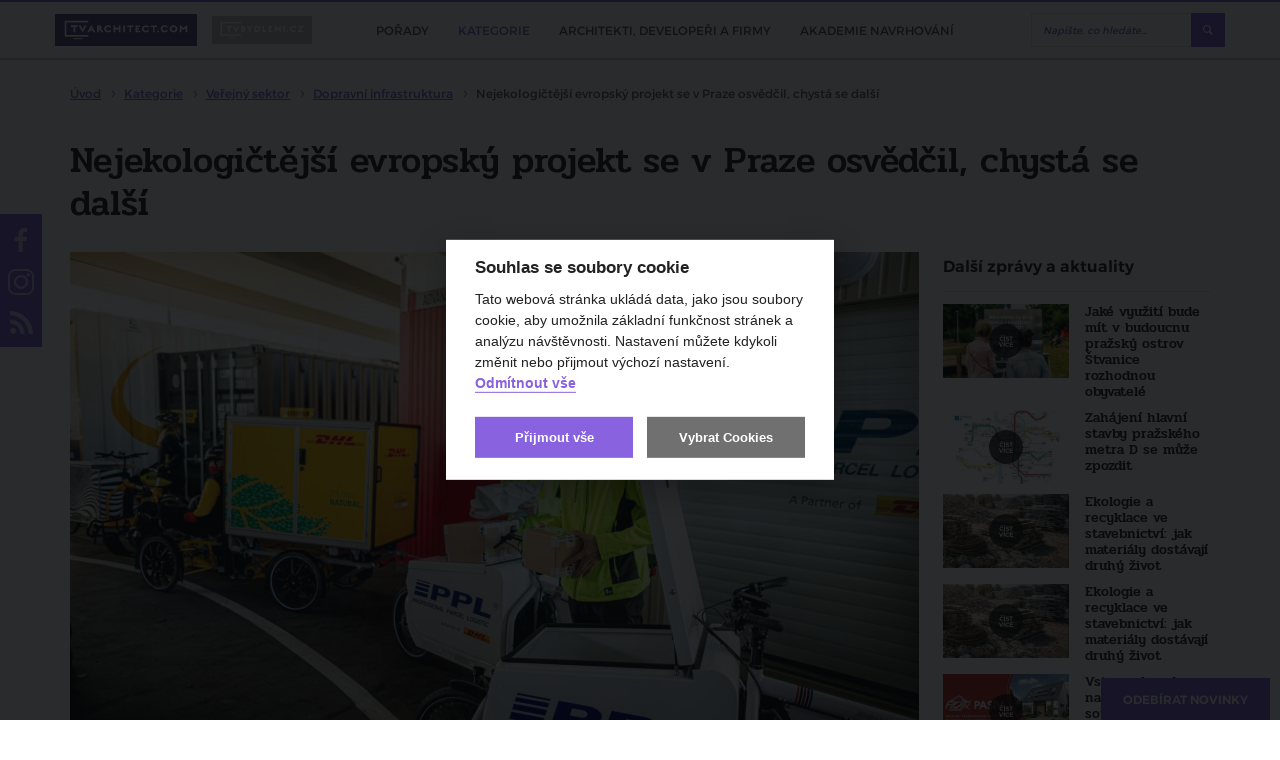

--- FILE ---
content_type: text/html; charset=utf-8
request_url: https://www.tvarchitect.com/clanek/nejekologictejsi-evropsky-projekt-se-v-praze-osvedcil-chysta-se-dalsi/
body_size: 135014
content:
<!DOCTYPE html>
<html lang="cs">
<head>
    <meta charset="utf-8">
    <meta http-equiv="X-UA-Compatible" content="IE=edge">
            <title>Nejekologičtější evropský projekt se v Praze osvědčil, chystá se další | TVarchitect.com</title>
                <meta name="robots" content="index, follow"/>
                <link rel="canonical" href="https://www.tvarchitect.com/clanek/nejekologictejsi-evropsky-projekt-se-v-praze-osvedcil-chysta-se-dalsi//">
    
            <meta name="twitter:card" content="summary_large_image"/>
                <meta property="og:title" content="Nejekologičtější evropský projekt se v Praze osvědčil, chystá se další"/>
        <meta property="twitter:title" content="Nejekologičtější evropský projekt se v Praze osvědčil, chystá se další"/>
        <meta itemprop="name" content="Nejekologičtější evropský projekt se v Praze osvědčil, chystá se další">
    
            <meta property="og:description" content="Prvn&iacute; městsk&eacute; cyklodepo na pražsk&eacute;m Florenci, kter&eacute; slouž&iacute; jako stanovi&scaron;tě kur&yacute;rů na n&aacute;kladn&iacute;ch elektrokolech, pro rozvoz z&aacute;silek po centru hlavn&iacute;ho města skl&iacute;z&iacute; velk&eacute; &uacute;spěchy. Dostalo se..."/>
        <meta itemprop="description" content="Prvn&iacute; městsk&eacute; cyklodepo na pražsk&eacute;m Florenci, kter&eacute; slouž&iacute; jako stanovi&scaron;tě kur&yacute;rů na n&aacute;kladn&iacute;ch elektrokolech, pro rozvoz z&aacute;silek po centru hlavn&iacute;ho města skl&iacute;z&iacute; velk&eacute; &uacute;spěchy. Dostalo se...">
    
            <meta name="description" content="Prvn&iacute; městsk&eacute; cyklodepo na pražsk&eacute;m Florenci, kter&eacute; slouž&iacute; jako stanovi&scaron;tě kur&yacute;rů na n&aacute;kladn&iacute;ch elektrokolech, pro rozvoz z&aacute;silek po centru hlavn&iacute;ho města skl&iacute;z&iacute; velk&eacute; &uacute;spěchy. Dostalo se..."/>
    
            <meta property="og:image" content="https://www.tvarchitect.com/photo-v-3927-1200-630-.jpg"/>
        <meta property="twitter:image" content="https://www.tvarchitect.com/photo-v-3927-1200-630-.jpg"/>
        <meta itemprop="image" content="https://www.tvarchitect.com/photo-v-3927-1200-630-.jpg">
        <meta property="og:url" content="https://www.tvarchitect.com/clanek/nejekologictejsi-evropsky-projekt-se-v-praze-osvedcil-chysta-se-dalsi/"/>

    <meta name="viewport" content="width=device-width, initial-scale=1.0, user-scalable=1">
    <meta name="author" content="Beneš & Michl, www.benes-michl.cz">
    <meta property="fb:app_id" content="488431421492942"/>

    <link rel="alternate" type="application/rss+xml" href="https://www.tvarchitect.com/rss/" />
    
    <link rel="stylesheet" href="https://cdn.jsdelivr.net/gh/orestbida/cookieconsent@v2.7.2/dist/cookieconsent.css">

    <link rel="shortcut icon" type="image/x-icon" href="https://www.tvarchitect.com/favicon.ico?v2">
    <link rel="apple-touch-icon" href="https://www.tvarchitect.com/apple-touch-icon.png?v2">

    <script src="https://cdn.jsdelivr.net/hls.js/latest/hls.min.js"></script>
    <link rel="stylesheet" href="//releases.flowplayer.org/7.2.7/skin/skin.css">

    <link rel="stylesheet" href="https://www.tvarchitect.com/public/main.css?v1751974902" media="screen">
    <link rel="stylesheet" href="https://www.tvarchitect.com/public/print.css?v1751974902" media="print">

    <script src="https://ajax.googleapis.com/ajax/libs/jquery/3.2.1/jquery.min.js"></script>
    <script>!window.jQuery && document.write("<script src='https://www.tvarchitect.com/public/jquery-3.2.1.min.js'><\/script>")</script>
    <script src="https://cdn.jsdelivr.net/npm/hls.js@0.11.0/dist/hls.light.min.js"></script>
    <script src="//releases.flowplayer.org/7.2.7/commercial/flowplayer.min.js"></script>
    <script src="//releases.flowplayer.org/vod-quality-selector/flowplayer.vod-quality-selector.js"></script>

    <link rel="alternate" type="application/rss+xml" href="https://www.tvarchitect.com/rss/" title="Všechny informace" />
    
    
        <script>
            if (!document.implementation.hasFeature("http://www.w3.org/TR/SVG11/feature#Image", "1.1")) {
                document.documentElement.className = "no-svg";
            }
        </script>

        <!-- Google Tag Manager -->
        <script type="text/plain" data-cookiecategory="gtm">(function(w,d,s,l,i){w[l]=w[l]||[];w[l].push({'gtm.start':
                    new Date().getTime(),event:'gtm.js'});var f=d.getElementsByTagName(s)[0],
                j=d.createElement(s),dl=l!='dataLayer'?'&l='+l:'';j.async=true;j.src=
                'https://www.googletagmanager.com/gtm.js?id='+i+dl;f.parentNode.insertBefore(j,f);
            })(window,document,'script','dataLayer','GTM-5734ZR7');
        </script>
        <!-- End Google Tag Manager -->

    
    <script>
        var home_url = 'https://www.tvarchitect.com/';
        var domain = '';
        var current_page = 'https://www.tvarchitect.com/clanek/nejekologictejsi-evropsky-projekt-se-v-praze-osvedcil-chysta-se-dalsi/';
        var translate = {"agreement_required":"Bez souhlasu s V\u0161eobecn\u00fdmi obchodn\u00edmi podm\u00ednkami nelze pokra\u010dovat.","alphabeth_name_url":"abecedne","article_name_url":"clanek","author":"Autor","cc_accept_all":"P\u0159ijmout v\u0161e","cc_close":"Zav\u0159\u00edt","cc_cookie_preferences":"P\u0159edvolby soubor\u016f cookie","cc_cookie_settings":"Nastaven\u00ed Cookies","cc_cookies_description":"Tato webov\u00e1 str\u00e1nka ukl\u00e1d\u00e1 data, jako jsou soubory cookie, aby umo\u017enila z\u00e1kladn\u00ed funk\u010dnost str\u00e1nek a anal\u00fdzu n\u00e1v\u0161t\u011bvnosti. Nastaven\u00ed m\u016f\u017eete kdykoli zm\u011bnit nebo p\u0159ijmout v\u00fdchoz\u00ed nastaven\u00ed.\r\n<br>\r\n<button id=\"decline-cookies\" type=\"button\" class=\"cc-link\">Odm\u00edtnout v\u0161e<\/button>","cc_more_info_description":"Pro v\u00edce informac\u00ed o mo\u017enosti nastaven\u00ed cookies m\u016f\u017eete vyu\u017e\u00edt odkaz <a class=\"cc-link\" href=\"https:\/\/www.tvarchitect.com\/zasady-pouzivani-souboru-cookie\/\">zde<\/a>.","cc_more_info_title":"V\u00edce informac\u00ed","cc_reject_all":"Odm\u00edtnout v\u0161e","cc_save_settings":"Ulo\u017eit nastaven\u00ed","cc_usage_description":"S v\u00fdjimkou z\u00e1kladn\u00edch soubor\u016f cookie (nezbytn\u011b nutn\u00fdch), kter\u00e9 jsou nezbytn\u00e9 pro fungov\u00e1n\u00ed webov\u00e9 str\u00e1nky, soubory cookie nastav\u00edme do va\u0161eho po\u010d\u00edta\u010de, telefonu nebo za\u0159\u00edzen\u00ed a\u017e po z\u00edsk\u00e1n\u00ed va\u0161eho souhlasu. Pro ka\u017edou kategorii si m\u016f\u017eete vybrat, zda se chcete p\u0159ihl\u00e1sit\/odhl\u00e1sit, kdykoli budete cht\u00edt, sta\u010d\u00ed v z\u00e1pat\u00ed webu zvolit mo\u017enost Nastaven\u00ed cookies","cc_usage_title":"Souhlas se soubory cookie","cc_we_use_cookies":"Souhlas se soubory cookie","cin_incorrect":"I\u010cO firmy je zadan\u00e9 ve \u0161patn\u00e9m tvaru.","close":"zav\u0159\u00edt","content_article_title":"\u010cl\u00e1nek","content_gallery_title":"Fotogalerie","content_profil_title":"Profil","created_in":"Vytvo\u0159eno v","customer_exists":"U\u017eivatel s t\u00edmto emailem ji\u017e existuje.","default_sort":"V\u00fdchoz\u00ed","description_title":"Popis","discussion":"Diskuze","email_incorrect":"Zadejte pros\u00edm email ve spr\u00e1vn\u00e9m tvaru.","email_required":"Zadejte pros\u00edm sv\u016fj email.","enter_password":"Zadejte heslo","follow_also":"Sledujte tak\u00e9","follow_news":"Odeb\u00edrat novinky","footer_follow":"Sledujte n\u00e1s na","forgotten_password":"Zapomenut\u00e9 heslo","form_login_header":"Ji\u017e m\u00e1te registraci? P\u0159ihlaste se kliknut\u00edm zde!","form_login_submit":"P\u0159ihl\u00e1sit se","form_registration_header":"Z\u00edskejte p\u0159\u00edstup k cel\u00e9mu kurzu 11 lekc\u00ed","form_registration_standard_price":"5 500 K\u010d","form_registration_standard_price_text":"Standardn\u00ed cena osobn\u00edch kurz\u016f je","form_registration_submit":"Absolvujte kurz 11 lekc\u00ed nyn\u00ed za zv\u00fdhodn\u011bnou cenu","form_registration_switch":"Je\u0161t\u011b nem\u00e1te p\u0159ihla\u0161ovac\u00ed \u00fadaje? Zaregistrujte se kliknut\u00edm zde.","form_registration_vat_inc":"K\u010d v\u010d.\u00a0DPH","full_name_required":"Zadejte pros\u00edm Va\u0161e cel\u00e9 jm\u00e9no odd\u011blen\u00e9 mezerou.","home_most_recent_title":"Nejnov\u011bj\u0161\u00ed","home_most_viewed_title":"Nejsledovan\u011bj\u0161\u00ed","home_news_upradetes_title":"Zpr\u00e1vy a aktuality","channel_list_title":"Seznam po\u0159ad\u016f","channel_title":"Po\u0159ad","choose_section":"Vybrat sekci","inactive_account":"\u00da\u010det bohu\u017eel nen\u00ed aktivovan\u00fd.","input_company":"Nakupujete na firmu? Zadejte I\u010c (nepovinn\u00e9)","input_condition_agreement":"Souhlas\u00edm s <a href=\"\/obchodni-podminky\" target=\"_blank\">V\u0161eobecn\u00fdmi obchodn\u00edmi podm\u00ednkami<\/a>","input_email":"Email","input_name":"Jm\u00e9no a p\u0159\u00edjmen\u00ed","input_new_password":"Vytvo\u0159te si vlastn\u00ed heslo, kter\u00fdm se budete p\u0159ihla\u0161ovat","input_newsletter_agreement":"Nesouhlas\u00edm se zas\u00edl\u00e1m novinek pravideln\u00fdm newsletterem","input_password":"Heslo","input_password_validate":"Heslo pro kontrolu","login":"P\u0159ihl\u00e1sit","logo_claim":"Spojujeme sv\u011bt architektury","logout":"Odhl\u00e1sit se","missing_pass":"Nen\u00ed zadan\u00e9 heslo.","more":"v\u00edce","more_channels":"V\u00edce po\u0159ad\u016f","more_news":"v\u00edce novinek","more_news_updates":"V\u00edce","most_recent_name_url":"nejnovejsi","most_viewed_name_url":"nejsledovanejsi","name_required":"Zadejte pros\u00edm sv\u00e9 cel\u00e9 jm\u00e9no.","name_url_profile":"profil","name_url_subscribe":"odber-novinek","new_password_success":"Heslo bylo \u00fasp\u011b\u0161n\u011b zm\u011bn\u011bno. <a href=\"https:\/\/tvarchitect.com\/channel\/akademie-navrhovani\/\">Pokra\u010dujte na videa <\/a>","news_updates_name_url":"zpravy-a-aktuality","newsletter":"Odb\u011br novinek","newsletter_description":"Zaj\u00edmaj\u00ed V\u00e1s\u00a0novinky ze\u00a0sv\u011bta architektury, stavebnictv\u00ed a\u00a0developmentu?<br>\r\nZanechte n\u00e1m\u00a0sv\u016fj\u00a0e-mail a\u00a0nic\u00a0V\u00e1m\u00a0neunikne!","newsletter_email_error":"Zadali jste neplatnou e-mailovou adresu.","newsletter_email_success":"V\u00e1\u0161 e-mail byl \u00fasp\u011b\u0161n\u011b zaregistrov\u00e1n.","newsletter_placeholder":"Chci odeb\u00edrat novinky","newsletter_placeholder_email":"V\u00e1\u0161 e-mail","next_content":"Dal\u0161\u00ed obsah","no_email_found":"Zadan\u00fd email neexistuje v datab\u00e1zi.","no_result":"\u017d\u00e1dn\u00e1 videa","no_user_found":"U\u017eivatel s t\u00edmto emailem nebyl nalezen.","only_lang_videos":"Jen videa v CZ","other_channels":"Dal\u0161\u00ed po\u0159ady","paid_section_pending_subject":"Zm\u011bna stavu platby","paid_section_repeat_subject":"Mo\u017enost opakovat platbu","paid_section_success_subject":"V\u00edtejte v Akademii navrhov\u00e1n\u00ed","partners_title":"Partne\u0159i","password_change":"Zm\u011bnit heslo","password_length":"D\u00e9lka hesla mus\u00ed b\u00fdt alespo\u0148 8 znak\u016f.","password_recovery":"Obnova hesla","password_recovery_success":"Odkaz pro zm\u011bnu hesla byl odesl\u00e1n.","password_required":"Zadejte pros\u00edm heslo k \u00fa\u010dtu.","password_verify":"Zadejte pros\u00edm sv\u00e9 heslo pro kontrolu.","password_wrong":"Heslo k \u00fa\u010dtu nen\u00ed spr\u00e1vn\u00e9.","passwords_not_same":"Zadan\u00e1 hesla se neshoduj\u00ed.","payment_pending_header":"\u010cek\u00e1me na p\u0159ips\u00e1n\u00ed platby","payment_pending_link":"Stav platby m\u016f\u017eete zj\u00edstit zde","payment_pending_text":"\u010c\u00e1stka za plnou verzi Akademii navrhov\u00e1n\u00ed zat\u00edm nedorazila na n\u00e1\u0161 \u00fa\u010det. Jakmile bude transakce prost\u0159ednictv\u00edm platebn\u00ed br\u00e1ny GoPay dokon\u010dena, bude V\u00e1\u0161 \u00fa\u010det aktivov\u00e1n.","payment_success_header":"Platba \u00fasp\u011b\u0161n\u00e1","payment_success_text":"Poda\u0159ilo se realizovat platbu. M\u016f\u017eete se p\u0159ihl\u00e1sit a sledovat plnou verzi Akademie navrhov\u00e1n\u00ed. ","popup_paid_section_show":"Absolvovat cel\u00fd kurz jen za","popup_short_video_button":"P\u0159ej\u00edt k p\u0159ihl\u00e1\u0161en\u00ed","popup_short_video_show":"Z\u00edskat p\u0159\u00edstup k cel\u00e9mu kurzu","popup_short_video_text":"Pro zhl\u00e9dnut\u00ed cel\u00e9ho videa se mus\u00edte p\u0159ihl\u00e1sit.","profiles_list_title":"Seznam profil\u016f","project_title":"Projekt","read_more":"\u010d\u00edst v\u00edce","recommended":"Doporu\u010dujeme","redakce_sk":"SK redakce TV Architect","registration":"Registrace","registration_confirmation_subject":"Akademie navrhov\u00e1n\u00ed interi\u00e9r\u016f - Potvrzen\u00ed registrace","review_add":"P\u0159idat recenzi","review_bad_stars":"Po\u010det hv\u011bzdi\u010dek nespad\u00e1 do povolen\u00e9ho intervalu.","review_edit_disabled":"Recenzi aktu\u00e1ln\u011b nelze editovat.","review_exists":"Va\u0161e recenze ji\u017e byla ulo\u017eena. Recenzi nelze editovat.","review_form_header":"Recenze Akademie navrhov\u00e1n\u00ed","review_header":"Zku\u0161enosti absolvent\u016f","review_long_text":"Zadan\u00fd text je p\u0159\u00edli\u0161 dlouh\u00fd.","review_no_stars":"Pros\u00edm zadejte po\u010det hv\u011bzdi\u010dek.","review_no_text":"Pros\u00edm zadejte text recenze.","review_stars":"Po\u010det hv\u011bzdi\u010dek *","review_submit":"Odeslat recenzi","review_success":"Recenze byla \u00fasp\u011b\u0161n\u011b p\u0159id\u00e1na.","review_text":"Text recenze *","search_articles_name_url":"clanky","search_articles_title":"\u010cl\u00e1nky","search_btn":"Vyhledat","search_categories_name_url":"kategorie","search_category_title":"Po\u0159ady","search_contents_name_url":"obsah","search_channels_title":"Po\u0159ady","search_more":"V\u00edce","search_more_articles":"V\u00edce \u010dl\u00e1nk\u016f","search_name_url":"vyhledavani","search_profile_name_url":"profil","search_profile_title":"Profily","search_title":"Vyhled\u00e1v\u00e1n\u00ed","search_videos_title":"Videa","share":"Sd\u00edlet na","share_copy_clipboard":"Zkop\u00edrovat do schr\u00e1nky","share_copy_code":"K\u00f3d byl zkop\u00edrov\u00e1n","share_link_title":"Vlo\u017eit","share_title":"Vlo\u017ete video na sv\u016fj web","sort_alphabeth":"Abecedn\u011b","sort_by":"\u0158adit dle","submenu_categories":"Podkategorie","submenu_recent":"Nejnov\u011bj\u0161\u00ed videa v kategorii","subscribe_newsletters":"Odeb\u00edrat novinky","tag_next":"dal\u0161\u00ed","token_expired":"Token pro obnovu hesla nen\u00ed spr\u00e1vn\u00fd nebo ji\u017e vypr\u0161ela expirace.","video_name_url":"video","wrong_pass":"Chybn\u011b zadan\u00e9 heslo."};
    </script>

        </head>
<body>

    <!-- Google Tag Manager (noscript) -->
    <noscript><iframe src="https://www.googletagmanager.com/ns.html?id=GTM-5734ZR7"
                      height="0" width="0" style="display:none;visibility:hidden"></iframe></noscript>
<!-- End Google Tag Manager (noscript) -->

    <div id="fb-root"></div>
    <script type="text/plain" data-cookiecategory="gtm">(function (d, s, id) {
            var js, fjs = d.getElementsByTagName(s)[0];
            if (d.getElementById(id)) return;
            js = d.createElement(s);
            js.id = id;

        js.src = "//connect.facebook.net/cs_CZ/sdk.js#xfbml=1&version=v2.9&appId=488431421492942";


            fjs.parentNode.insertBefore(js, fjs);
        }(document, 'script', 'facebook-jssdk'));</script>


    
        <script>
            (function(i,s,o,g,r,a,m){i['GoogleAnalyticsObject']=r;i[r]=i[r]||function(){
                (i[r].q=i[r].q||[]).push(arguments)},i[r].l=1*new Date();a=s.createElement(o),
                m=s.getElementsByTagName(o)[0];a.async=1;a.src=g;m.parentNode.insertBefore(a,m)
            })(window,document,'script','https://www.google-analytics.com/analytics.js','ga');

            ga('create', 'UA-108010315-1', 'auto', {
                'anonymizeIp': true,
                'storage': 'none'
            });
            ga('send', 'pageview');
        </script>
    

<div class="topbar">
    <div class="topbar__in">
        <div class="topbar__list">
            <li class="topbar__item">
                <a href="https://www.tvarchitect.com/" class="topbar__link  topbar__link--active" title="tvarchitect.com">
                    <img src="https://www.tvarchitect.com/images/logo-tvarchitect-com.svg?v3" alt="tvarchitect.com" title="tvarchitect.com"
                         style="height:28px;">
                </a>
            </li>
            <li class="topbar__item">
                <a href="https://www.tvbydleni.cz/" class="topbar__link" title="tvbydleni.cz">
                    <img src="https://www.tvarchitect.com/images/logo-tvbydleni.svg?v2" alt="tvbydleni.cz" title="tvbydleni.cz"
                         style="width: 100px; height:28px;">
                </a>
            </li>
        </div>

        <div class="topbar__nav">
            <div class="nav">
                <div class="nav__in">
                    <div class="nav__overlay"></div>
                    <div class="nav__toggle">
                        <span class="nav__burger"></span>
                        <span class="nav__burger"></span>
                        <span class="nav__burger"></span>
                        <span class="nav__toggle__text">MENU</span>
                    </div>
                    <div class="nav__list">
                        <ul>
                                                            <li class="nav__item ">
                                    <a href="https://www.tvarchitect.com/channel/"
                                       title="Pořady">
                                        <span class="nav__title">
                                            Pořady
                                        </span>
                                    </a>

                                </li>
                                                            <li class="nav__item  nav__item--active">
                                    <a href="https://www.tvarchitect.com/architektura-a-development/"
                                       title="Kategorie">
                                        <span class="nav__title">
                                            Kategorie
                                        </span>
                                    </a>

                                </li>
                                                            <li class="nav__item ">
                                    <a href="https://www.tvarchitect.com/profil/"
                                       title="Architekti, developeři a firmy">
                                        <span class="nav__title">
                                            Architekti, developeři a firmy
                                        </span>
                                    </a>

                                </li>
                                                            <li class="nav__item ">
                                    <a href="https://www.tvarchitect.com/channel/akademie-navrhovani/"
                                       title="Akademie navrhování">
                                        <span class="nav__title">
                                            Akademie navrhování
                                        </span>
                                    </a>

                                </li>
                            
                            <li class="nav__item nav__item--subscribe--new">
                                <a class="btn btn--subscribe popup-show-float" href="#subscribe" title="ODEBÍRAT NOVINKY">
                                    ODEBÍRAT NOVINKY
                                </a>
                            </li>
                        </ul>
                    </div>
                </div>
            </div><!--/.nav-->
        </div>

        <div class="head__search">
            <div class="head__search__overlay"></div>
            <div class="head__search__toggle"></div>
            <div class="head__search__form">
                <form action="https://www.tvarchitect.com/vyhledavani/">
                    <input type="text" name="q" autocomplete="off" id="search" placeholder="Napište, co hledáte...">
                    <input type="submit" value="Hledej">
                </form>
            </div>
        </div>
            </div>
</div>

<div class="head">
    <a class="head__subscribe popup-show-float" href="#subscribe" title="ODEBÍRAT NOVINKY">
        ODEBÍRAT NOVINKY
    </a>

</div><!--/.head-->



    <div class="crumbs">
        <div itemscope itemtype="http://schema.org/BreadcrumbList">
        <span itemprop="itemListElement" itemscope itemtype="http://schema.org/ListItem">
        <meta itemprop="position" content="1"/>
        <a href="https://www.tvarchitect.com/" content="https://www.tvarchitect.com/" itemtype="http://schema.org/Thing" itemprop="item" title="Úvod">
            <span itemprop="name">Úvod</span>
        </a>
        </span>
                            <span itemprop="itemListElement" itemscope itemtype="http://schema.org/ListItem">
                <meta itemprop="position" content="2"/>
                                    <a itemtype="http://schema.org/Thing" content="https://www.tvarchitect.com/architektura-a-development/" itemprop="item" href="https://www.tvarchitect.com/architektura-a-development/" title="Kategorie">
                        <span itemprop="name">Kategorie</span>
                    </a>
                            </span>
                            <span itemprop="itemListElement" itemscope itemtype="http://schema.org/ListItem">
                <meta itemprop="position" content="3"/>
                                    <a itemtype="http://schema.org/Thing" content="https://www.tvarchitect.com/verejny-sektor/" itemprop="item" href="https://www.tvarchitect.com/verejny-sektor/" title="Veřejný sektor">
                        <span itemprop="name">Veřejný sektor</span>
                    </a>
                            </span>
                            <span itemprop="itemListElement" itemscope itemtype="http://schema.org/ListItem">
                <meta itemprop="position" content="4"/>
                                    <a itemtype="http://schema.org/Thing" content="https://www.tvarchitect.com/dopravni-infrastruktura/" itemprop="item" href="https://www.tvarchitect.com/dopravni-infrastruktura/" title="Dopravní infrastruktura">
                        <span itemprop="name">Dopravní infrastruktura</span>
                    </a>
                            </span>
                            <span itemprop="itemListElement" itemscope itemtype="http://schema.org/ListItem">
                <meta itemprop="position" content="5"/>
                                    <strong>
                        <span itemprop="name">Nejekologičtější evropský projekt se v Praze osvědčil, chystá se další</span>
                    </strong>
                    <meta itemprop="item" content="https://www.tvarchitect.com//">
                            </span>
                </div>
    </div>
<div class="main">
    <div class="section">
    <div class="detail detail__type--article">
        <h1 title="Nejekologičtější evropský projekt se v Praze osvědčil, chystá se další">Nejekologičtější evropský projekt se v Praze osvědčil, chystá se další</h1>

        <div class="detail__main">
            <div class="detail__video">
                    
    <img src="https://www.tvarchitect.com/nejekologictejsi-evropsky-projekt-se-v-praze-osvedcil-chysta-se-dalsi-photo-v-3927-849-478-.jpg"
         title="Nejekologičtější evropský projekt se v Praze osvědčil, chystá se další" alt="Nejekologičtější evropský projekt se v Praze osvědčil, chystá se další">

<script>
    var myref = "https://www.tvarchitect.com/clanek/nejekologictejsi-evropsky-projekt-se-v-praze-osvedcil-chysta-se-dalsi/";
    var ogTitle = 'Nejekologičtější evropský projekt se v Praze osvědčil, chystá se další';
    var ogDescription = 'Prvn&iacute; městsk&eacute; cyklodepo na pražsk&eacute;m Florenci, kter&eacute; slouž&iacute; jako stanovi&scaron;tě kur&yacute;rů na...';
        var ogImage = 'https://www.tvarchitect.com/photo-v-3927-1200-630-.jpg';
    
    
    function FacebookShare() {
        var button = $(".endscreen__button");
        button.html("");

        button.circliful({
            foregroundColor: "#EC0600",
            fillColor: "rgba(0,0,0,0.6)",
            animationStep: 0.00000001,
            foregroundBorderWidth: 2,
            backgroundBorderWidth: 0,
            percent: 100,
            replacePercentageByText: ''
        });

        $(".endscreen__cancel").remove();

        FB.ui(
            {
                method: 'share',
                href: myref,
                title: ogTitle,
                picture: ogImage,
                caption: ogDescription,
                description: ogDescription
            },
            function(response){});
        return false;
    }

    function TwitterShare() {
        window.open('https://twitter.com/share?url=' + encodeURIComponent(myref), '', 'left=0,top=0,width=550,height=450,personalbar=0,toolbar=0,scrollbars=0,resizable=0');
        return false;
    }
    
</script>            </div>

            
                        <div class="detail__meta">
                                                                    
                    5. 8. 2021
                                    
                 / Autor: Štěpánka Šulanová, foto: IPR            </div>
            <div class="detail__info">
                                    <div class="detail__category">
                        <a href="https://www.tvarchitect.com/zpravy-a-aktuality/" title="Zprávy a aktuality">Zprávy a aktuality</a>
                    </div>
                
                <div class="detail__tags">
                                            <div class="detail__tags__list">
                                                            <a class="tag" href="https://www.tvarchitect.com/tag/depo-florenc/" title="#depo florenc">#depo florenc</a>
                                                            <a class="tag" href="https://www.tvarchitect.com/tag/nejekologyctejsi-projekt/" title="#nejekologyčtější projekt">#nejekologyčtější projekt</a>
                                                            <a class="tag" href="https://www.tvarchitect.com/tag/cyklodepo/" title="#cyklodepo">#cyklodepo</a>
                                                            <a class="tag" href="https://www.tvarchitect.com/tag/ipr/" title="#IPR">#IPR</a>
                                                            <a class="tag" href="https://www.tvarchitect.com/tag/ekologie/" title="#ekologie">#ekologie</a>
                                                            <a class="tag" href="https://www.tvarchitect.com/tag/praha/" title="#praha">#praha</a>
                                                        <div class='detail__tags__more'>další</div>
                        </div>
                                    </div>
                    <div class="detail__share">
                                                    <span class="detail__share__label">Sdílet na</span>
                            <a href="#" class="fcb" id="shareBtn" title="facebook">facebook</a>
                            <a href="#" class="twitter" id="tweetBtn" title="twitter">twitter</a>
                                                        
                                <script>
                                    document.getElementById('shareBtn').onclick = FacebookShare;
                                    // document.getElementById('shareBtnFull').onclick = FacebookShare;
                                    document.getElementById('tweetBtn').onclick = TwitterShare;
                                    // document.getElementById('tweetBtnFull').onclick = TwitterShare;
                                </script>
                            
                            <a href="#subscribe" class="btn btn--subscribe popup-show" title="Odebírat novinky">
                                Odebírat novinky
                            </a>
                                            </div>
            </div>

        
                    <div class="detail__text">
                                    <div class="detail__intro">
                        <p><strong>První městské cyklodepo na pražském Florenci, které slouží jako stanoviště kurýrů na nákladních elektrokolech, pro rozvoz zásilek po centru hlavního města sklízí velké úspěchy. Dostalo se totiž mezi nejlepší evropské projekty Eurocities Awards 2021 v kategorii Zero pollution. Praha už proto chystá další takový projekt. Další depo by mělo už v září začít fungovat na Andělu. </strong></p>
                    </div>
                
                                        <div class="image-box image-box--lead">
        <div class="image-box__in banner-desktop">
            <a href="https://www.tvarchitect.com/redirect/921/?url=https%3A%2F%2Fwww.rdrymarov.cz%2F" target="_blank">                <img src="https://www.tvarchitect.com/photo-b-1836--.png?t=1769027198" alt="" title="">
                </a>        </div>
                    <div class="image-box image-box--lead banner-mobile">

                <a href="https://www.tvarchitect.com/redirect/921/?url=https%3A%2F%2Fwww.rdrymarov.cz%2F" target="_blank">                    <div style="position: absolute; left: 0; top: 0; width: 100%; height: 100%; clip: rect(0px auto auto 0px)">
                        <div style="background: url('https://www.tvarchitect.com/photo-b-1837--.png') no-repeat 50% 50%; background-size: contain; height: 100vh; width: 100%; max-width: 300px; left: 50%; top: 0; transform: translateX(-50%); position: fixed; animation: ios-interscroller-clipping-hack .1s infinite">
                        </div>
                    </div>
                    </a>
                <style type="text/css">
                    @keyframes ios-interscroller-clipping-hack {
                        from {
                            top: 0
                        }
                        to {
                            top: 0.01px;
                        }
                    }
                </style>
            </div>
            </div>
                
                                    <div class="detail__descr">
                        <p>Depo na Florenci se otevřelo v listopadu loňského roku, za tu dobu už kurýři najezdili zhruba 23 000 km. Tento pilotní projekt se osvědčil a v plánu je vybudování dalšího depa na Smíchově. Jedná se o lokalitu, která je dobře dostupná pro dodávky, které zde budou překládat zboží. Nové depo se totiž nachází přímo pod městským okruhem. Kurýři tak mohou jednoduše obsloužit i druhý břeh řeky.</p>
<p> „<em>Cyklodepo na Florenci se osvědčilo, funguje skvěle, o čemž vypovídají také ujeté kilometry kurýrů, a proto jsme se s kolegy rozhodli pro umístění nového cyklodepa na levém břehu Vltavy na Andělu. Jsem rád, že toto řešení dává logistickým firmám smysl a že společně hledáme řešení vedoucí ke snížení emisí i hluku primárně v hustých ulicích v centru,</em>“ říká <strong>Petr Hlaváček</strong>, I. náměstek primátora pro oblast územního rozvoje. </p>
<p>Udržitelnost projektu oceňuje evropská soutěž Eurocities Awards 2021, kde se cyklodepo na Florenci dostalo mezi tři nejlepší projekty v kategorii Zero pollution. O prvenství bojuje s projekty <em>De Energiecentrale</em> z belgického Ghentu a <em>Recyclerie des moulins</em> z francouzského Nice. V říjnu tohoto roku pak bude vyhlášen vítěz soutěže.  </p>
<p><em>„Je to důležitý projekt, má smysl pokračovat a nadále ho rozvíjet. Taky se oprávněně dostal mezi nejlepší evropské projekty Eurocities Awards 2021 v kategorii Zero pollution. Proto v září zahájíme provoz dalšího cyklodepa, které umístíme u Anděla. Naše dosavadní zkušenost v Praze ukazuje, že mikrodepa v centru měst přispívají k zefektivnění logistiky, aby zboží dorazilo vždy z co nejkratší vzdálenosti. Jinými slovy čím více dep budeme mít, tím lépe bude celý systém fungovat. Na obou depech spolupracujeme s největšími logistickými hráči na trhu, kteří v tomto projektu stejně jako hlavní město vidí obrovský potenciál a uvědomují si, že efektivní logistika je základem zdravého města. Zapadá to do celkové vize dopravy v centru, kdy se mu snažíme ulevovat od emisí, hluku a tranzitní dopravy. Rozhýbali jsme sněhovou kouli moderní logistiky v Praze a spolupráci budeme nadále prohlubovat</em>,“ komentuje <strong>Adam Scheinherr</strong>, náměstek primátora pro oblast dopravy. </p>
<p>Mikro depo Anděl přibližně zdvojnásobí počet udržitelně doručených balíků v Praze s využitím elektrických nákladních kol.<em> </em></p>
<p><em>„Pro Prahu je využívání nákladních elektrokol obrovským krokem k udržitelnému městu. Těší mě, že můžeme jít příkladem i dalším evropským metropolím v ekologickém zásobování města. Další oblastí s potenciálem pro udržitelnou dopravu a životní prostředí je také nákladní železniční doprava, a proto se plány města zaměřují i tímto směrem,“ </em>dodává <strong>Ondřej Boháč</strong>, ředitel Institutu plánování a rozvoje hl. města Prahy.<em> </em></p>
<p>Kompletní správu a provoz cyklodepa má na starosti Technická správa komunikací hl. m. Prahy, a. s., která také vybuduje nové depo na Smíchově. Provoz bude zajištěn ve stejném režimu, ve kterém fungoval pilotní projekt.</p>
<p><strong>Psali jsme také:</strong></p>
<ul>
<li title="Okolí autobusového nádraží na Florenci v Praze projde v budoucnu zásadní proměnou"><strong><a href="https://www.tvarchitect.com/clanek/okoli-autobusoveho-nadrazi-na-florenci-v-praze-projde-v-budoucnu-zasadni-promenou/" target="_blank" rel="noopener noreferrer">Okolí autobusového nádraží na Florenci v Praze projde v budoucnu zásadní proměnou</a></strong></li>
<li title="Povltavská promenáda propojí Rohanský park, Rokytku a Trojskou kotlinu"><strong><a href="https://www.tvarchitect.com/clanek/povltavska-promenada-propoji-rohansky-park-rokytku-a-trojskou-kotlinu/" target="_blank" rel="noopener noreferrer">Povltavská promenáda propojí Rohanský park, Rokytku a Trojskou kotlinu</a></strong></li>
<li title="Holešovice a Karlín propojí nová lávka"><strong><a href="https://www.tvarchitect.com/clanek/holesovice-a-karlin-propoji-nova-lavka/" target="_blank" rel="noopener noreferrer">Holešovice a Karlín propojí nová lávka</a></strong></li>
</ul>
<p><span><em> </em></span></p>
                    </div>
                            </div>
                    

        </div><!--/.detail__main-->

        <div class="detail__aside">
                                                <h2 title="Další zprávy a aktuality">Další zprávy a aktuality</h2>
                    <div class="video">
                        <div class="video__list">
                                                            <a class="video__item video__item--article"
                                   href="https://www.tvarchitect.com/clanek/jake-vyuziti-bude-mit-v-budoucnu-prazsky-ostrov-stvanice-rozhodnou-obyvatele/"
                                   title="Jaké využití bude mít v budoucnu pražský ostrov Štvanice rozhodnou obyvatelé">
                                    <div class="video__img">
                                                                                <img src="https://www.tvarchitect.com/jake-vyuziti-bude-mit-v-budoucnu-prazsky-ostrov-stvanice-rozhodnou-obyvatele-photo-v-3923-316-187-.jpg"
                                             alt="Jaké využití bude mít v budoucnu pražský ostrov Štvanice rozhodnou obyvatelé" title="Jaké využití bude mít v budoucnu pražský ostrov Štvanice rozhodnou obyvatelé">
                                    </div>
                                    <div class="video__title">
                                        <h3 title="Jaké využití bude mít v budoucnu pražský ostrov Štvanice rozhodnou obyvatelé">
                                                                                        Jaké využití bude mít v budoucnu pražský ostrov Štvanice rozhodnou obyvatelé
                                        </h3>
                                    </div>
                                </a>
                                                            <a class="video__item video__item--article"
                                   href="https://www.tvarchitect.com/clanek/zahajeni-hlavni-stavby-prazskeho-metra-d-se-muze-zpozdit/"
                                   title="Zahájení hlavní stavby pražského metra D se může zpozdit">
                                    <div class="video__img">
                                                                                <img src="https://www.tvarchitect.com/zahajeni-hlavni-stavby-prazskeho-metra-d-se-muze-zpozdit-photo-v-3914-316-187-.jpg"
                                             alt="Zahájení hlavní stavby pražského metra D se může zpozdit" title="Zahájení hlavní stavby pražského metra D se může zpozdit">
                                    </div>
                                    <div class="video__title">
                                        <h3 title="Zahájení hlavní stavby pražského metra D se může zpozdit">
                                                                                        Zahájení hlavní stavby pražského metra D se může zpozdit
                                        </h3>
                                    </div>
                                </a>
                                                            <a class="video__item video__item--article"
                                   href="https://www.tvarchitect.com/clanek/ekologie-a-recyklace-ve-stavebnictvi-jak-materialy-dostavaji-druhy-zivot/"
                                   title="Ekologie a recyklace ve stavebnictví: jak materiály dostávají druhý život">
                                    <div class="video__img">
                                                                                <img src="https://www.tvarchitect.com/ekologie-a-recyklace-ve-stavebnictvi-jak-materialy-dostavaji-druhy-zivot-photo-v-6120-316-187-.jpeg"
                                             alt="Ekologie a recyklace ve stavebnictví: jak materiály dostávají druhý život" title="Ekologie a recyklace ve stavebnictví: jak materiály dostávají druhý život">
                                    </div>
                                    <div class="video__title">
                                        <h3 title="Ekologie a recyklace ve stavebnictví: jak materiály dostávají druhý život">
                                                                                        Ekologie a recyklace ve stavebnictví: jak materiály dostávají druhý život
                                        </h3>
                                    </div>
                                </a>
                                                            <a class="video__item video__item--article"
                                   href="https://www.tvarchitect.com/clanek/ekologie-a-recyklace-ve-stavebnictvi-jak-materialy-dostavaji-druhy-zivot/"
                                   title="Ekologie a recyklace ve stavebnictví: jak materiály dostávají druhý život">
                                    <div class="video__img">
                                                                                <img src="https://www.tvarchitect.com/ekologie-a-recyklace-ve-stavebnictvi-jak-materialy-dostavaji-druhy-zivot-photo-v-6120-316-187-.jpeg"
                                             alt="Ekologie a recyklace ve stavebnictví: jak materiály dostávají druhý život" title="Ekologie a recyklace ve stavebnictví: jak materiály dostávají druhý život">
                                    </div>
                                    <div class="video__title">
                                        <h3 title="Ekologie a recyklace ve stavebnictví: jak materiály dostávají druhý život">
                                                                                        Ekologie a recyklace ve stavebnictví: jak materiály dostávají druhý život
                                        </h3>
                                    </div>
                                </a>
                                                            <a class="video__item video__item--article"
                                   href="https://www.tvarchitect.com/clanek/vstupenky-zdarma-na-veletrzni-soubeh-for-pasiv-a-for-wood-inspirace-pro-usporne-bydleni-na-jednom-miste/"
                                   title="Vstupenky zdarma na veletržní souběh  FOR PASIV a FOR WOOD. Inspirace pro úsporné bydlení na jednom místě">
                                    <div class="video__img">
                                                                                <img src="https://www.tvarchitect.com/vstupenky-zdarma-na-veletrzni-soubeh-for-pasiv-a-for-wood-inspirace-pro-usporne-bydleni-na-jednom-miste-photo-v-6121-316-187-.jpg"
                                             alt="Vstupenky zdarma na veletržní souběh  FOR PASIV a FOR WOOD. Inspirace pro úsporné bydlení na jednom místě" title="Vstupenky zdarma na veletržní souběh  FOR PASIV a FOR WOOD. Inspirace pro úsporné bydlení na jednom místě">
                                    </div>
                                    <div class="video__title">
                                        <h3 title="Vstupenky zdarma na veletržní souběh  FOR PASIV a FOR WOOD. Inspirace pro úsporné bydlení na jednom místě">
                                                                                        Vstupenky zdarma na veletržní souběh  FOR PASIV a FOR WOOD. Inspirace pro úsporné bydlení na jednom místě
                                        </h3>
                                    </div>
                                </a>
                                                            <a class="video__item video__item--article"
                                   href="https://www.tvarchitect.com/clanek/paralelni-draha-na-letisti-vaclava-havla-se-posouva-blize-k-realizaci/"
                                   title="Paralelní dráha na Letišti Václava Havla se posouvá blíže k realizaci">
                                    <div class="video__img">
                                                                                <img src="https://www.tvarchitect.com/paralelni-draha-na-letisti-vaclava-havla-se-posouva-blize-k-realizaci-photo-v-6117-316-187-.jpg"
                                             alt="Paralelní dráha na Letišti Václava Havla se posouvá blíže k realizaci" title="Paralelní dráha na Letišti Václava Havla se posouvá blíže k realizaci">
                                    </div>
                                    <div class="video__title">
                                        <h3 title="Paralelní dráha na Letišti Václava Havla se posouvá blíže k realizaci">
                                                                                        Paralelní dráha na Letišti Václava Havla se posouvá blíže k realizaci
                                        </h3>
                                    </div>
                                </a>
                                                    </div>
                    </div>
                    <!--/.video-->
                
                    </div><!--/.detail__aside-->

    </div><!--/.detail-->
</div>


<div class="section">
            <section class="section--categories section--categories--large pb-0">
    <div class="container">

                    <h2 class="mt-0 mb-4">Doporučené pořady</h2>
        
        <div class="categories categories--large categories-slider-2">
                            <div class="categories__item categories__item--hoverable">
                    <div class="categories__item__img">
                                                    <img src="https://www.tvarchitect.com/photo-ct-394-177-100-.png"
                                 alt="Díla architektů a designérů" height="100" width="177" class="img-responsive" loading="lazy">
                                                                    </div>
                    <h3 class="categories__item__title">Díla architektů a designérů</h3>
                    <a class="categories__item__link" href="https://www.tvarchitect.com/channel/dila-architektu-a-designeru/"></a>
                </div>
                            <div class="categories__item categories__item--hoverable">
                    <div class="categories__item__img">
                                                    <img src="https://www.tvarchitect.com/photo-ct-177-177-100-.png"
                                 alt="TV Architect představuje..." height="100" width="177" class="img-responsive" loading="lazy">
                                                                    </div>
                    <h3 class="categories__item__title">TV Architect představuje...</h3>
                    <a class="categories__item__link" href="https://www.tvarchitect.com/channel/tv-architect-predstavuje/"></a>
                </div>
                            <div class="categories__item categories__item--hoverable">
                    <div class="categories__item__img">
                                                    <img src="https://www.tvarchitect.com/photo-ct-415-177-100-.png"
                                 alt="TV Architect v regionech" height="100" width="177" class="img-responsive" loading="lazy">
                                                                    </div>
                    <h3 class="categories__item__title">TV Architect v regionech</h3>
                    <a class="categories__item__link" href="https://www.tvarchitect.com/channel/tv-architect-v-regionech/"></a>
                </div>
                            <div class="categories__item categories__item--hoverable">
                    <div class="categories__item__img">
                                                    <img src="https://www.tvarchitect.com/photo-ct-176-177-100-.png"
                                 alt="Skryté poklady architektury pohledem Zdeňka Lukeše" height="100" width="177" class="img-responsive" loading="lazy">
                                                                    </div>
                    <h3 class="categories__item__title">Skryté poklady architektury pohledem Zdeňka Lukeše</h3>
                    <a class="categories__item__link" href="https://www.tvarchitect.com/channel/skryte-poklady-architektury-pohledem-zdenka-lukese/"></a>
                </div>
                            <div class="categories__item categories__item--hoverable">
                    <div class="categories__item__img">
                                                    <img src="https://www.tvarchitect.com/photo-ct-657-177-100-.jpg"
                                 alt="TV Architect na Slovensku" height="100" width="177" class="img-responsive" loading="lazy">
                                                                    </div>
                    <h3 class="categories__item__title">TV Architect na Slovensku</h3>
                    <a class="categories__item__link" href="https://www.tvarchitect.com/channel/tv-architect-na-slovensku/"></a>
                </div>
                            <div class="categories__item categories__item--hoverable">
                    <div class="categories__item__img">
                                                    <img src="https://www.tvarchitect.com/photo-ct-518-177-100-.png"
                                 alt="U jednoho stolu" height="100" width="177" class="img-responsive" loading="lazy">
                                                                    </div>
                    <h3 class="categories__item__title">U jednoho stolu</h3>
                    <a class="categories__item__link" href="https://www.tvarchitect.com/channel/u-jednoho-stolu/"></a>
                </div>
                            <div class="categories__item categories__item--hoverable">
                    <div class="categories__item__img">
                                                    <img src="https://www.tvarchitect.com/photo-ct-664-177-100-.jpg"
                                 alt="Už máte klon umělé inteligence?" height="100" width="177" class="img-responsive" loading="lazy">
                                                                    </div>
                    <h3 class="categories__item__title">Už máte klon umělé inteligence?</h3>
                    <a class="categories__item__link" href="https://www.tvarchitect.com/channel/uz-mate-klon-umele-inteligence/"></a>
                </div>
                            <div class="categories__item categories__item--hoverable">
                    <div class="categories__item__img">
                                                    <img src="https://www.tvarchitect.com/photo-ct-344-177-100-.png"
                                 alt="Osobnosti současné architektury" height="100" width="177" class="img-responsive" loading="lazy">
                                                                    </div>
                    <h3 class="categories__item__title">Osobnosti současné architektury</h3>
                    <a class="categories__item__link" href="https://www.tvarchitect.com/channel/osobnosti-soucasne-architektury/"></a>
                </div>
                            <div class="categories__item categories__item--hoverable">
                    <div class="categories__item__img">
                                                    <img src="https://www.tvarchitect.com/photo-ct-418-177-100-.png"
                                 alt="Chátrající skvosty" height="100" width="177" class="img-responsive" loading="lazy">
                                                                    </div>
                    <h3 class="categories__item__title">Chátrající skvosty</h3>
                    <a class="categories__item__link" href="https://www.tvarchitect.com/channel/chatrajici-skvosty/"></a>
                </div>
                            <div class="categories__item categories__item--hoverable">
                    <div class="categories__item__img">
                                                    <img src="https://www.tvarchitect.com/photo-ct-540-177-100-.png"
                                 alt="Architekti nové generace" height="100" width="177" class="img-responsive" loading="lazy">
                                                                    </div>
                    <h3 class="categories__item__title">Architekti nové generace</h3>
                    <a class="categories__item__link" href="https://www.tvarchitect.com/channel/architekti-nove-generace/"></a>
                </div>
                            <div class="categories__item categories__item--hoverable">
                    <div class="categories__item__img">
                                                    <img src="https://www.tvarchitect.com/photo-ct-381-177-100-.png"
                                 alt="Konference architektury" height="100" width="177" class="img-responsive" loading="lazy">
                                                                    </div>
                    <h3 class="categories__item__title">Konference architektury</h3>
                    <a class="categories__item__link" href="https://www.tvarchitect.com/channel/konference-architektury/"></a>
                </div>
                            <div class="categories__item categories__item--hoverable">
                    <div class="categories__item__img">
                                                    <img src="https://www.tvarchitect.com/photo-ct-551-177-100-.png"
                                 alt="Akademie navrhování interiérů" height="100" width="177" class="img-responsive" loading="lazy">
                                                                    </div>
                    <h3 class="categories__item__title">Akademie navrhování interiérů</h3>
                    <a class="categories__item__link" href="https://www.tvarchitect.com/channel/akademie-navrhovani/"></a>
                </div>
                    </div>
        <hr class="mt-3 mb-3">
    </div>
</section>    </div>

    <div class="container container-partners">
        <div class="row">
                                                <div class="col-md-4 ">
                        <h3 class="text-center" title="Partneři">Partneři</h3>
                        <div class="partners">
                            <div class="partners__list">
                                                                    <div class="partners__item">
                                                                                <a href="http://www.proceram.cz"
                                           target="_blank">
                                            
                                            
                                                                                        <img src="https://www.tvarchitect.com/photo-ct-15--60-.png" alt="ProCeram" title="ProCeram">
                                                                                    </a>
                                                                            </div>
                                                                    <div class="partners__item">
                                                                                <a href="https://www.ostrava.cz/cs"
                                           target="_blank">
                                            
                                            
                                                                                        <img src="https://www.tvarchitect.com/photo-ct-636--60-.jpg" alt="Statutární město Ostrava" title="Statutární město Ostrava">
                                                                                    </a>
                                                                            </div>
                                                                    <div class="partners__item">
                                                                                <a href="https://amadeus.okna.eu/"
                                           target="_blank">
                                            
                                            
                                                                                        <img src="https://www.tvarchitect.com/photo-ct-369--60-.png" alt="Okna.eu" title="Okna.eu">
                                                                                    </a>
                                                                            </div>
                                                                    <div class="partners__item">
                                                                                <a href="https://www.pkv.cz/"
                                           target="_blank">
                                            
                                            
                                                                                        <img src="https://www.tvarchitect.com/photo-ct-682--60-.png" alt="PKV" title="PKV">
                                                                                    </a>
                                                                            </div>
                                                                    <div class="partners__item">
                                                                                <a href="https://www.jungleinteriors.cz/"
                                           target="_blank">
                                            
                                            
                                                                                        <img src="https://www.tvarchitect.com/photo-ct-654--60-.jpg" alt="Jungle Interiors" title="Jungle Interiors">
                                                                                    </a>
                                                                            </div>
                                                                    <div class="partners__item">
                                                                                <a href="http://archina.cz/"
                                           target="_blank">
                                            
                                            
                                                                                        <img src="https://www.tvarchitect.com/photo-ct-581--60-.jpg" alt="Archina Design" title="Archina Design">
                                                                                    </a>
                                                                            </div>
                                                                    <div class="partners__item">
                                                                                <a href="https://www.cltcz.info/"
                                           target="_blank">
                                            
                                            
                                                                                        <img src="https://www.tvarchitect.com/photo-ct-582--60-.jpg" alt="CLT Czechia" title="CLT Czechia">
                                                                                    </a>
                                                                            </div>
                                                                    <div class="partners__item">
                                                                                <a href="https://navigo3.com/cs/"
                                           target="_blank">
                                            
                                            
                                                                                        <img src="https://www.tvarchitect.com/photo-ct-571--60-.jpg" alt="Navigo3" title="Navigo3">
                                                                                    </a>
                                                                            </div>
                                                                    <div class="partners__item">
                                                                                <a href="https://muj-ed.cz/"
                                           target="_blank">
                                            
                                            
                                                                                        <img src="https://www.tvarchitect.com/photo-ct-662--60-.jpg" alt="Efektivní dům" title="Efektivní dům">
                                                                                    </a>
                                                                            </div>
                                                                    <div class="partners__item">
                                                                                <a href="https://www.pentarealestate.com/"
                                           target="_blank">
                                            
                                            
                                                                                        <img src="https://www.tvarchitect.com/photo-ct-652--60-.jpg" alt="Penta Real Estate" title="Penta Real Estate">
                                                                                    </a>
                                                                            </div>
                                                                    <div class="partners__item">
                                                                                <a href="https://www.psn.cz/"
                                           target="_blank">
                                            
                                            
                                                                                        <img src="https://www.tvarchitect.com/photo-ct-631--60-.jpg" alt="PSN" title="PSN">
                                                                                    </a>
                                                                            </div>
                                                                    <div class="partners__item">
                                                                                <a href="https://sekyragroup.cz/"
                                           target="_blank">
                                            
                                            
                                                                                        <img src="https://www.tvarchitect.com/photo-ct-632--60-.jpg" alt="Sekyra Group" title="Sekyra Group">
                                                                                    </a>
                                                                            </div>
                                                                    <div class="partners__item">
                                                                                <a href="https://www.natland.cz/real-estate"
                                           target="_blank">
                                            
                                            
                                                                                        <img src="https://www.tvarchitect.com/photo-ct-388--60-.png" alt="Natland Real Estate" title="Natland Real Estate">
                                                                                    </a>
                                                                            </div>
                                                                    <div class="partners__item">
                                                                                <a href="https://reality.skanska.cz/"
                                           target="_blank">
                                            
                                            
                                                                                        <img src="https://www.tvarchitect.com/photo-ct-384--60-.png" alt="Skanska Reality" title="Skanska Reality">
                                                                                    </a>
                                                                            </div>
                                                                    <div class="partners__item">
                                                                                <a href="http://www.horizonholding.cz/"
                                           target="_blank">
                                            
                                            
                                                                                        <img src="https://www.tvarchitect.com/photo-ct-387--60-.png" alt="Horizon Holding" title="Horizon Holding">
                                                                                    </a>
                                                                            </div>
                                                                    <div class="partners__item">
                                                                                <a href="https://www.yit.cz/"
                                           target="_blank">
                                            
                                            
                                                                                        <img src="https://www.tvarchitect.com/photo-ct-386--60-.png" alt="YIT" title="YIT">
                                                                                    </a>
                                                                            </div>
                                                                    <div class="partners__item">
                                                                                <a href="https://www.ubm-development.com/cs/"
                                           target="_blank">
                                            
                                            
                                                                                        <img src="https://www.tvarchitect.com/photo-ct-371--60-.png" alt="UBM Development" title="UBM Development">
                                                                                    </a>
                                                                            </div>
                                                                    <div class="partners__item">
                                                                                <a href="https://www.crescon.cz/cs/uvod"
                                           target="_blank">
                                            
                                            
                                                                                        <img src="https://www.tvarchitect.com/photo-ct-389--60-.png" alt="Crescon" title="Crescon">
                                                                                    </a>
                                                                            </div>
                                                                    <div class="partners__item">
                                                                                <a href="http://www.daramis.com/cs/"
                                           target="_blank">
                                            
                                            
                                                                                        <img src="https://www.tvarchitect.com/photo-ct-385--60-.png" alt="Daramis" title="Daramis">
                                                                                    </a>
                                                                            </div>
                                                                    <div class="partners__item">
                                                                                <a href="https://www.finep.cz/cs"
                                           target="_blank">
                                            
                                            
                                                                                        <img src="https://www.tvarchitect.com/photo-ct-465--60-.png" alt="Finep" title="Finep">
                                                                                    </a>
                                                                            </div>
                                                                    <div class="partners__item">
                                                                                <a href="https://www.satpo.cz/"
                                           target="_blank">
                                            
                                            
                                                                                        <img src="https://www.tvarchitect.com/photo-ct-392--60-.png" alt="SATPO" title="SATPO">
                                                                                    </a>
                                                                            </div>
                                                                    <div class="partners__item">
                                                                                <a href="https://www.progresus.cz/"
                                           target="_blank">
                                            
                                            
                                                                                        <img src="https://www.tvarchitect.com/photo-ct-651--60-.jpg" alt="Progresus" title="Progresus">
                                                                                    </a>
                                                                            </div>
                                                                    <div class="partners__item">
                                                                                <a href="https://capekco.cz/"
                                           target="_blank">
                                            
                                            
                                                                                        <img src="https://www.tvarchitect.com/photo-ct-674--60-.jpg" alt="CAPEK&CO." title="CAPEK&CO.">
                                                                                    </a>
                                                                            </div>
                                                                    <div class="partners__item">
                                                                                <a href="https://ppas.cz/"
                                           target="_blank">
                                            
                                            
                                                                                        <img src="https://www.tvarchitect.com/photo-ct-428--60-.png" alt="Pražská plynárenská" title="Pražská plynárenská">
                                                                                    </a>
                                                                            </div>
                                                                    <div class="partners__item">
                                                                                <a href="https://www.kaldewei.cz/"
                                           target="_blank">
                                            
                                            
                                                                                        <img src="https://www.tvarchitect.com/photo-ct-570--60-.png" alt="Kaldewei" title="Kaldewei">
                                                                                    </a>
                                                                            </div>
                                                                    <div class="partners__item">
                                                                                <a href="http://www.zeleznarudasemeni.cz/"
                                           target="_blank">
                                            
                                            
                                                                                        <img src="https://www.tvarchitect.com/photo-ct-390--60-.png" alt="Železná Ruda se mění" title="Železná Ruda se mění">
                                                                                    </a>
                                                                            </div>
                                                                    <div class="partners__item">
                                                                                <a href="http://javorapartmany.cz/"
                                           target="_blank">
                                            
                                            
                                                                                        <img src="https://www.tvarchitect.com/photo-ct-427--60-.png" alt="Rezidence Javor" title="Rezidence Javor">
                                                                                    </a>
                                                                            </div>
                                                                    <div class="partners__item">
                                                                                <a href="https://www.jvreality.cz/"
                                           target="_blank">
                                            
                                            
                                                                                        <img src="https://www.tvarchitect.com/photo-ct-391--60-.png" alt="JV REALITY" title="JV REALITY">
                                                                                    </a>
                                                                            </div>
                                                                    <div class="partners__item">
                                                                                <a href="http://www.cvzd.cz/cs/"
                                           target="_blank">
                                            
                                            
                                                                                        <img src="https://www.tvarchitect.com/photo-ct-383--60-.png" alt="Centrum vzorových domů" title="Centrum vzorových domů">
                                                                                    </a>
                                                                            </div>
                                                                    <div class="partners__item">
                                                                                <a href="https://www.canaba.cz/cs/"
                                           target="_blank">
                                            
                                            
                                                                                        <img src="https://www.tvarchitect.com/photo-ct-370--60-.png" alt="Canaba" title="Canaba">
                                                                                    </a>
                                                                            </div>
                                                                    <div class="partners__item">
                                                                                <a href="http://www.marek-development.com/"
                                           target="_blank">
                                            
                                            
                                                                                        <img src="https://www.tvarchitect.com/photo-ct-466--60-.png" alt="Marek Development" title="Marek Development">
                                                                                    </a>
                                                                            </div>
                                                                    <div class="partners__item">
                                                                                <a href="http://gedosta.cz"
                                           target="_blank">
                                            
                                            
                                                                                        <img src="https://www.tvarchitect.com/photo-ct-468--60-.png" alt="Gedosta" title="Gedosta">
                                                                                    </a>
                                                                            </div>
                                                                    <div class="partners__item">
                                                                                <a href="https://www.bcas.cz/"
                                           target="_blank">
                                            
                                            
                                                                                        <img src="https://www.tvarchitect.com/photo-ct-467--60-.png" alt="Broker Consulting" title="Broker Consulting">
                                                                                    </a>
                                                                            </div>
                                                                    <div class="partners__item">
                                                                                <a href="http://pozemni-stavby.algon.cz/"
                                           target="_blank">
                                            
                                            
                                                                                        <img src="https://www.tvarchitect.com/photo-ct-498--60-.png" alt="Algon" title="Algon">
                                                                                    </a>
                                                                            </div>
                                                                    <div class="partners__item">
                                                                                <a href="https://www.klinovecuvleku.cz/"
                                           target="_blank">
                                            
                                            
                                                                                        <img src="https://www.tvarchitect.com/photo-ct-499--60-.png" alt="ICV" title="ICV">
                                                                                    </a>
                                                                            </div>
                                                                    <div class="partners__item">
                                                                                <a href="http://www.avanticz.eu/"
                                           target="_blank">
                                            
                                            
                                                                                        <img src="https://www.tvarchitect.com/photo-ct-573--60-.jpg" alt="Avanti" title="Avanti">
                                                                                    </a>
                                                                            </div>
                                                                    <div class="partners__item">
                                                                                <a href="http://gyoza.eu/"
                                           target="_blank">
                                            
                                            
                                                                                        <img src="https://www.tvarchitect.com/photo-ct-572--60-.jpg" alt="Gyoza" title="Gyoza">
                                                                                    </a>
                                                                            </div>
                                                                    <div class="partners__item">
                                                                                <a href="https://tjdevelopment.cz/"
                                           target="_blank">
                                            
                                            
                                                                                        <img src="https://www.tvarchitect.com/photo-ct-676--60-.jpg" alt="TJ Development" title="TJ Development">
                                                                                    </a>
                                                                            </div>
                                                                    <div class="partners__item">
                                                                                <a href="https://www.klaustimber.cz/"
                                           target="_blank">
                                            
                                            
                                                                                        <img src="https://www.tvarchitect.com/photo-ct-675--60-.jpg" alt="KLAUS Timber" title="KLAUS Timber">
                                                                                    </a>
                                                                            </div>
                                                                    <div class="partners__item">
                                                                                <a href="https://www.2mkz.eu/"
                                           target="_blank">
                                            
                                            
                                                                                        <img src="https://www.tvarchitect.com/photo-ct-574--60-.jpg" alt="2MKZ" title="2MKZ">
                                                                                    </a>
                                                                            </div>
                                                                    <div class="partners__item">
                                                                                <a href="http://www.atira.cz/"
                                           target="_blank">
                                            
                                            
                                                                                        <img src="https://www.tvarchitect.com/photo-ct-583--60-.jpg" alt="Atira" title="Atira">
                                                                                    </a>
                                                                            </div>
                                                                    <div class="partners__item">
                                                                                <a href="https://www.greenhills.cz/"
                                           target="_blank">
                                            
                                            
                                                                                        <img src="https://www.tvarchitect.com/photo-ct-584--60-.jpg" alt="Green Hills" title="Green Hills">
                                                                                    </a>
                                                                            </div>
                                                                    <div class="partners__item">
                                                                                <a href="https://www.luxent.cz/"
                                           target="_blank">
                                            
                                            
                                                                                        <img src="https://www.tvarchitect.com/photo-ct-585--60-.jpg" alt="Luxent" title="Luxent">
                                                                                    </a>
                                                                            </div>
                                                                    <div class="partners__item">
                                                                                <a href="http://www.newlivingcenter.cz/"
                                           target="_blank">
                                            
                                            
                                                                                        <img src="https://www.tvarchitect.com/photo-ct-373--60-.png" alt="New Living Center" title="New Living Center">
                                                                                    </a>
                                                                            </div>
                                                                    <div class="partners__item">
                                                                                <a href="https://www.interiors-mnd.com/"
                                           target="_blank">
                                            
                                            
                                                                                        <img src="https://www.tvarchitect.com/photo-ct-502--60-.png" alt="Interiors manufacture & design" title="Interiors manufacture & design">
                                                                                    </a>
                                                                            </div>
                                                                    <div class="partners__item">
                                                                                <a href="https://www.mechdekor.cz/"
                                           target="_blank">
                                            
                                            
                                                                                        <img src="https://www.tvarchitect.com/photo-ct-469--60-.png" alt="Mechdekor" title="Mechdekor">
                                                                                    </a>
                                                                            </div>
                                                                    <div class="partners__item">
                                                                                <a href="https://www.eglo.cz/"
                                           target="_blank">
                                            
                                            
                                                                                        <img src="https://www.tvarchitect.com/photo-ct-503--60-.png" alt="Eglo" title="Eglo">
                                                                                    </a>
                                                                            </div>
                                                                    <div class="partners__item">
                                                                                <a href="https://www.absolut-design.cz/"
                                           target="_blank">
                                            
                                            
                                                                                        <img src="https://www.tvarchitect.com/photo-ct-500--60-.png" alt="Absolut Design" title="Absolut Design">
                                                                                    </a>
                                                                            </div>
                                                                    <div class="partners__item">
                                                                                <a href="https://www.buildbuild.cz/"
                                           target="_blank">
                                            
                                            
                                                                                        <img src="https://www.tvarchitect.com/photo-ct-580--60-.jpg" alt="Build & Build" title="Build & Build">
                                                                                    </a>
                                                                            </div>
                                                                    <div class="partners__item">
                                                                                <a href="https://www.koma-modular.cz/"
                                           target="_blank">
                                            
                                            
                                                                                        <img src="https://www.tvarchitect.com/photo-ct-501--60-.png" alt="KOMA modular" title="KOMA modular">
                                                                                    </a>
                                                                            </div>
                                                                    <div class="partners__item">
                                                                                <a href="https://www.glastetik.cz/"
                                           target="_blank">
                                            
                                            
                                                                                        <img src="https://www.tvarchitect.com/photo-ct-504--60-.png" alt="AGC" title="AGC">
                                                                                    </a>
                                                                            </div>
                                                                    <div class="partners__item">
                                                                                <a href="http://ecoten.cz/"
                                           target="_blank">
                                            
                                            
                                                                                        <img src="https://www.tvarchitect.com/photo-ct-431--60-.png" alt="Ecoten" title="Ecoten">
                                                                                    </a>
                                                                            </div>
                                                                    <div class="partners__item">
                                                                                <a href="http://www.eliodservis.cz/"
                                           target="_blank">
                                            
                                            
                                                                                        <img src="https://www.tvarchitect.com/photo-ct-422--60-.png" alt="ELIOD servis" title="ELIOD servis">
                                                                                    </a>
                                                                            </div>
                                                                    <div class="partners__item">
                                                                                <a href="http://www.technoart.cz/"
                                           target="_blank">
                                            
                                            
                                                                                        <img src="https://www.tvarchitect.com/photo-ct-375--60-.png" alt="TechnoArt" title="TechnoArt">
                                                                                    </a>
                                                                            </div>
                                                                    <div class="partners__item">
                                                                                <a href="https://www.a-keramika.cz/"
                                           target="_blank">
                                            
                                            
                                                                                        <img src="https://www.tvarchitect.com/photo-ct-379--60-.png" alt="A-keramika" title="A-keramika">
                                                                                    </a>
                                                                            </div>
                                                                    <div class="partners__item">
                                                                                <a href="https://www.devon-devon.com/"
                                           target="_blank">
                                            
                                            
                                                                                        <img src="https://www.tvarchitect.com/photo-ct-376--60-.png" alt="Devon&Devon" title="Devon&Devon">
                                                                                    </a>
                                                                            </div>
                                                                    <div class="partners__item">
                                                                                <a href="https://www.lomax.cz/"
                                           target="_blank">
                                            
                                            
                                                                                        <img src="https://www.tvarchitect.com/photo-ct-575--60-.png" alt="Lomax" title="Lomax">
                                                                                    </a>
                                                                            </div>
                                                                    <div class="partners__item">
                                                                                <a href="https://cz.prefa.com/"
                                           target="_blank">
                                            
                                            
                                                                                        <img src="https://www.tvarchitect.com/photo-ct-576--60-.jpg" alt="Prefa" title="Prefa">
                                                                                    </a>
                                                                            </div>
                                                                    <div class="partners__item">
                                                                                <a href="https://www.voix.cz/"
                                           target="_blank">
                                            
                                            
                                                                                        <img src="https://www.tvarchitect.com/photo-ct-577--60-.png" alt="VOIX Audio & Cinema" title="VOIX Audio & Cinema">
                                                                                    </a>
                                                                            </div>
                                                                    <div class="partners__item">
                                                                                <a href="https://web.hettich.com/"
                                           target="_blank">
                                            
                                            
                                                                                        <img src="https://www.tvarchitect.com/photo-ct-578--60-.jpg" alt="Hettich" title="Hettich">
                                                                                    </a>
                                                                            </div>
                                                                    <div class="partners__item">
                                                                                <a href="https://www.schiedel.com/cz/"
                                           target="_blank">
                                            
                                            
                                                                                        <img src="https://www.tvarchitect.com/photo-ct-579--60-.png" alt="Schiedel" title="Schiedel">
                                                                                    </a>
                                                                            </div>
                                                                    <div class="partners__item">
                                                                                <a href="https://www.meffert.cz/"
                                           target="_blank">
                                            
                                            
                                                                                        <img src="https://www.tvarchitect.com/photo-ct-660--60-.jpg" alt="Meffert" title="Meffert">
                                                                                    </a>
                                                                            </div>
                                                                    <div class="partners__item">
                                                                                <a href="https://www.afrycz.cz/"
                                           target="_blank">
                                            
                                            
                                                                                        <img src="https://www.tvarchitect.com/photo-ct-633--60-.jpg" alt="AFRY" title="AFRY">
                                                                                    </a>
                                                                            </div>
                                                                    <div class="partners__item">
                                                                                <a href="http://www.stavplan.cz/"
                                           target="_blank">
                                            
                                            
                                                                                        <img src="https://www.tvarchitect.com/photo-ct-637--60-.jpg" alt="StavPlan" title="StavPlan">
                                                                                    </a>
                                                                            </div>
                                                                    <div class="partners__item">
                                                                                <a href="https://pontiro.cz/"
                                           target="_blank">
                                            
                                            
                                                                                        <img src="https://www.tvarchitect.com/photo-ct-653--60-.jpg" alt="Pontiro" title="Pontiro">
                                                                                    </a>
                                                                            </div>
                                                                    <div class="partners__item">
                                                                                <a href="http://omnimedia.cz/"
                                           target="_blank">
                                            
                                            
                                                                                        <img src="https://www.tvarchitect.com/photo-ct-437--60-.png" alt="Omnimedia" title="Omnimedia">
                                                                                    </a>
                                                                            </div>
                                                                    <div class="partners__item">
                                                                                <a href="https://lumon.com/cz/"
                                           target="_blank">
                                            
                                            
                                                                                        <img src="https://www.tvarchitect.com/photo-ct-685--60-.jpg" alt="LUMON" title="LUMON">
                                                                                    </a>
                                                                            </div>
                                                                    <div class="partners__item">
                                                                                <a href="https://www.czvzduchotechnika.cz/"
                                           target="_blank">
                                            
                                            
                                                                                        <img src="https://www.tvarchitect.com/photo-ct-677--60-.jpg" alt="CZVzduchotechnika" title="CZVzduchotechnika">
                                                                                    </a>
                                                                            </div>
                                                            </div>
                        </div>
                    </div>
                                                                <div class="col-md-4 ">
                        <h3 class="text-center" title="Odborní partneři">Odborní partneři</h3>
                        <div class="partners">
                            <div class="partners__list">
                                                                    <div class="partners__item">
                                                                                <a href="http://www.czgbc.org"
                                           target="_blank">
                                            
                                            
                                                                                        <img src="https://www.tvarchitect.com/photo-ct-59--60-.jpg" alt="Česká rada pro šetrné budovy" title="Česká rada pro šetrné budovy">
                                                                                    </a>
                                                                            </div>
                                                                    <div class="partners__item">
                                                                                <a href="https://www.skgbc.org/"
                                           target="_blank">
                                            
                                            
                                                                                        <img src="https://www.tvarchitect.com/photo-ct-678--60-.jpg" alt="Slovenská rada pre zelené budovy" title="Slovenská rada pre zelené budovy">
                                                                                    </a>
                                                                            </div>
                                                                    <div class="partners__item">
                                                                                <a href="https://www.grandprixarchitektu.cz/"
                                           target="_blank">
                                            
                                            
                                                                                        <img src="https://www.tvarchitect.com/photo-ct-634--60-.jpg" alt="Obec architektů" title="Obec architektů">
                                                                                    </a>
                                                                            </div>
                                                                    <div class="partners__item">
                                                                                <a href="http://openhousepraha.cz/"
                                           target="_blank">
                                            
                                            
                                                                                        <img src="https://www.tvarchitect.com/photo-ct-61--60-.jpg" alt="OpenHousePraha" title="OpenHousePraha">
                                                                                    </a>
                                                                            </div>
                                                                    <div class="partners__item">
                                                                                <a href="https://www.grandprixarchitektu.cz/"
                                           target="_blank">
                                            
                                            
                                                                                        <img src="https://www.tvarchitect.com/photo-ct-635--60-.jpg" alt="Grand Prix Architektů" title="Grand Prix Architektů">
                                                                                    </a>
                                                                            </div>
                                                                    <div class="partners__item">
                                                                                <a href="http://www.csdum.cz"
                                           target="_blank">
                                            
                                            
                                                                                        <img src="https://www.tvarchitect.com/photo-ct-378--60-.png" alt="Český soběstačný dům" title="Český soběstačný dům">
                                                                                    </a>
                                                                            </div>
                                                                    <div class="partners__item">
                                                                                <a href="http://prazdnedomy.cz/"
                                           target="_blank">
                                            
                                            
                                                                                        <img src="https://www.tvarchitect.com/photo-ct-377--60-.png" alt="Prazdnedomy.cz" title="Prazdnedomy.cz">
                                                                                    </a>
                                                                            </div>
                                                                    <div class="partners__item">
                                                                                <a href="https://www.rxakademie.cz/pages/home"
                                           target="_blank">
                                            
                                            
                                                                                        <img src="https://www.tvarchitect.com/photo-ct-606--60-.jpg" alt="RX Akademie" title="RX Akademie">
                                                                                    </a>
                                                                            </div>
                                                                    <div class="partners__item">
                                                                                <a href="http://www.iprpraha.cz/"
                                           target="_blank">
                                            
                                            
                                                                                        <img src="https://www.tvarchitect.com/photo-ct-50--60-.jpg" alt="Institut plánování a rozvoje hl. m. Prahy" title="Institut plánování a rozvoje hl. m. Prahy">
                                                                                    </a>
                                                                            </div>
                                                                    <div class="partners__item">
                                                                                <a href="http://praha.camp/"
                                           target="_blank">
                                            
                                            
                                                                                        <img src="https://www.tvarchitect.com/photo-ct-51--60-.jpg" alt="Centrum architektury a městského plánování" title="Centrum architektury a městského plánování">
                                                                                    </a>
                                                                            </div>
                                                                    <div class="partners__item">
                                                                                <a href="http://wedevelop.cz/"
                                           target="_blank">
                                            
                                            
                                                                                        <img src="https://www.tvarchitect.com/photo-ct-42--60-.png" alt="Asociace developerů" title="Asociace developerů">
                                                                                    </a>
                                                                            </div>
                                                                    <div class="partners__item">
                                                                                <a href="http://spa-fa.cz/"
                                           target="_blank">
                                            
                                            
                                                                                        <img src="https://www.tvarchitect.com/photo-ct-70--60-.png" alt="Spolek Posluchačů Architektury" title="Spolek Posluchačů Architektury">
                                                                                    </a>
                                                                            </div>
                                                            </div>
                        </div>
                    </div>
                                                                <div class="col-md-4 ">
                        <h3 class="text-center" title="Mediální partneři">Mediální partneři</h3>
                        <div class="partners">
                            <div class="partners__list">
                                                                    <div class="partners__item">
                                                                                <a href="http://abf.cz/"
                                           target="_blank">
                                            
                                            
                                                                                        <img src="https://www.tvarchitect.com/photo-ct-372--60-.png" alt="ABF" title="ABF">
                                                                                    </a>
                                                                            </div>
                                                                    <div class="partners__item">
                                                                                <a href="https://www.ziprealty.cz/"
                                           target="_blank">
                                            
                                            
                                                                                        <img src="https://www.tvarchitect.com/photo-ct-486--60-.png" alt="ZipRealty" title="ZipRealty">
                                                                                    </a>
                                                                            </div>
                                                                    <div class="partners__item">
                                                                                <a href="https://www.info-praha.cz/"
                                           target="_blank">
                                            
                                            
                                                                                        <img src="https://www.tvarchitect.com/photo-ct-458--60-.png" alt="Info-Praha.cz" title="Info-Praha.cz">
                                                                                    </a>
                                                                            </div>
                                                            </div>
                        </div>
                    </div>
                                    </div>
    </div>


</div><!--/.main-->

<div class="foot">
    <div class="foot__in">
        <div class="foot__logo">
                            <a href="https://www.tvarchitect.com/" title="TVbydleni.cz">
                    <img src="https://www.tvarchitect.com/images/logo-foot.svg" alt="TVbydleni.cz" title="TVbydleni.cz">
                </a>
                <div class="foot__claim">Spojujeme svět architektury</div>
                    </div>

                    <div class="foot__nav foot__nav--1">
<h4>O nás</h4>
<ul>
<ul>
<li><a href="https://www.tvarchitect.com/provozovatel/">Provozovatel</a></li>
<li><a href="https://www.tvarchitect.com/kontakt/">Kontakt</a></li>
<li><a href="https://www.tvarchitect.com/predstaveni-tv-a-oblibenych-poradu/">Spolupracujte s námi</a></li>
</ul>
</ul>
</div>
<div class="foot__nav foot__nav--2">
<h4>O portálu</h4>
<ul>
<li><a href="https://www.tvarchitect.com/obchodni-podminky/">Obchodní podmínky</a></li>
<li><a href="https://www.tvarchitect.com/ochrana-osobnich-udaju/">Ochrana osobních údajů</a></li>
</ul>
</div>
<div class="foot__nav foot__nav--3">
<h4>Hledáte inspiraci pro bydlení?</h4>
<ul>
<ul>
<li><a href="https://www.tvbydleni.cz" target="_blank" rel="noopener noreferrer">www.TVbydleni.cz</a></li>
</ul>
</ul>
</div>
                <div class="foot__social">
                <h4 title="Sledujte nás na">Sledujte nás na</h4>
            <div class="foot__social__icons">
                                    <a href="https://www.facebook.com/tvarchitect/" class="foot-fcb" target="_blank" title="facebook">facebook</a>
                                                    <a href="https://www.instagram.com/tvarchitect/" class="foot-instagram" target="_blank" title="instagram">instagram</a>
                                                                <a href="https://www.tvarchitect.com/rss/" class="foot-rss" target="_blank" title="rss">rss</a>
            </div>
        </div>
        <div class="row foot__wrapper">
            <div class="col-xs-12">
                <hr>
            </div>
            <div class="col-md-8">
                <div class="foot__law">
                    <a href="javascript:void(0);" aria-label="Nastavení Cookies" data-cc="c-settings">Nastavení Cookies</a>
                </div>
            </div>
            <div class="col-md-4">
                <div class="foot__copy">
                    &copy; 2026 Living Media s.r.o.<br>
                    Vytvořeno v <a href="https://www.benes-michl.cz" target="_blank" title="Beneš & Michl">Beneš & Michl</a>
                </div>
            </div>
        </div>
    </div>
</div>

<div class="popup" id="subscribe" style="display: none">
    <div class="popup__in">
        <h2 title="Odběr novinek">Odběr novinek</h2>
        <form action="#" class="newsletter-form">
            <div class="notice success">
                Váš e-mail byl úspěšně zaregistrován.
            </div>

            <div class="notice error">
                Zadali jste neplatnou e-mailovou adresu.
            </div>
            <div class="newsletter-form-visible">
                <div class="form__row">
                    <div class="form__field newsletter-form">
                        <input type="email" name="param[email]" placeholder="Váš e-mail">
                    </div>
                </div>
                <div class="form__row">
                    <div class="form__field text-center">
                        <input type="submit" value="Chci odebírat novinky" class="btn--primary">
                    </div>
                </div>
            </div>
        </form>
        <p class="popup__note">
            Přihlášením k odběru videí souhlasím se <a href="https://www.tvarchitect.com/souhlas-se-zpracovanim-osobnich-udaju/" target="_blank">zpracováním osobních údajů</a>.
        </p>
    </div>
</div>
<div class="popup" id="form-popup" style="display: none">
    <div class="popup__in">
        
        <p class="popup__lead">
        <h3 class="text-center">
                    </h3>
        </p>

        <form action="#" class="interest-popup-form" id="interest-form">
            <input type="hidden" name="param[url]" value="https://www.tvarchitect.com//clanek/nejekologictejsi-evropsky-projekt-se-v-praze-osvedcil-chysta-se-dalsi">
            <input type="hidden" name="param[title]" value="Nejekologičtější evropský projekt se v Praze osvědčil, chystá se další">
            <input type="hidden" name="param[type]" value="" id="interest-popup-type">
            <div class="notice success">
                Děkujeme za odeslání.
            </div>


            <div class="interest-form-visible">
                <div class="form__row">
                    <div class="form__field newsletter-form">
                        <label for="form-company">Název společnosti / projektu*:</label>
                        <input type="text" name="param[company]" placeholder=""  required id="form-company">
                    </div>
                </div>
                <div class="form__row">
                    <div class="form__field newsletter-form">
                        <label for="form-name">Jméno a příjmení*:</label>
                        <input type="text" name="param[name]" placeholder="" required id="form-name">
                    </div>
                </div>
                <div class="form__row">
                    <div class="form__field newsletter-form">
                        <label for="form-email">Váš e-mail*:</label>
                        <input type="email" name="param[email]" placeholder="" required id="form-email">
                    </div>
                </div>
                <div class="form__row">
                    <div class="form__field newsletter-form">
                        <label for="form-phone">Telefon*</label>
                        <input type="text" name="param[phone]" placeholder="" required id="form-phone">
                    </div>
                </div>
                <p>* povinné položky</p>

                <div class="notice error">
                    Zadejte platnou e-mailovou adresu.
                </div>

                <div class="form__row">
                    <div class="form__field text-center">
                        <input type="submit" value="Odeslat" class="btn--primary btn--big">
                    </div>
                </div>
            </div>
        </form>
        <p class="popup__note">
            Odesláním formuláře souhlasím se <a
                    href="https://www.tvbydleni.cz/souhlas-se-zpracovanim-osobnich-udaju/" target="_blank">zpracováním
                osobních údajů</a>.
        </p>
    </div>
</div>
<div class="popup" id="subscribe--auto" style="display: none">
    <div class="popup__in">
        <p class="popup__lead text-center">
            Zajímají Vás novinky ze světa architektury, stavebnictví a developmentu?<br>
Zanechte nám svůj e-mail a nic Vám neunikne!
        </p>
        <form action="#" class="newsletter-form">
            <div class="notice success">
                Váš e-mail byl úspěšně zaregistrován.
            </div>

            <div class="notice error">
                Zadali jste neplatnou e-mailovou adresu.
            </div>
            <div class="newsletter-form-visible">
                <div class="form__row">
                    <div class="form__field newsletter-form">
                        <input type="email" name="param[email]" placeholder="Váš e-mail">
                    </div>
                </div>
                <div class="form__row">
                    <div class="form__field text-center">
                        <input type="submit" value="Chci odebírat novinky" class="btn--primary btn--big">
                    </div>
                </div>
            </div>
        </form>
        <p class="popup__note">
            Přihlášením k odběru videí souhlasím se <a href="https://www.tvarchitect.com/souhlas-se-zpracovanim-osobnich-udaju/" target="_blank">zpracováním osobních údajů</a>.
        </p>

    </div>
</div>


<div class="social">
            <a href="https://www.facebook.com/tvarchitect/" target="_blank">
            <span class="social-fcb">
                facebook
            </span>
        </a>
                <a href="https://www.instagram.com/tvarchitect/" target="_blank">
            <span class="social-instagram">
                instagram
            </span>
        </a>
                <a href="https://www.tvarchitect.com/rss/" target="_blank">
            <span class="social-rss">
                RSS
            </span>
    </a>
</div>

    <div id="slideup">
        <div class="image-box">
            <div class="image-box__in">
                                    <a href="https://www.tvarchitect.com/redirect/927/?url=https%3A%2F%2Fforpasiv.cz%2F" target="_blank">
                                    <img class="image-box__image-desktop" src="https://www.tvarchitect.com/photo-b-1848--.jpg?t=1769027198" alt="" title="">
                    <img class="image-box__image-mobile" src="https://www.tvarchitect.com/photo-b-1849--.jpg?t=1769027198" alt="" title="">
                                    </a>
                            </div>
        </div>
        <a class="close">Zavřít reklamu</a>
    </div>
    <div class="slideup-bg"></div>

<script>var Engine_lang = {"agreement_required":"Bez souhlasu s V\u0161eobecn\u00fdmi obchodn\u00edmi podm\u00ednkami nelze pokra\u010dovat.","alphabeth_name_url":"abecedne","article_name_url":"clanek","author":"Autor","cc_accept_all":"P\u0159ijmout v\u0161e","cc_close":"Zav\u0159\u00edt","cc_cookie_preferences":"P\u0159edvolby soubor\u016f cookie","cc_cookie_settings":"Nastaven\u00ed Cookies","cc_cookies_description":"Tato webov\u00e1 str\u00e1nka ukl\u00e1d\u00e1 data, jako jsou soubory cookie, aby umo\u017enila z\u00e1kladn\u00ed funk\u010dnost str\u00e1nek a anal\u00fdzu n\u00e1v\u0161t\u011bvnosti. Nastaven\u00ed m\u016f\u017eete kdykoli zm\u011bnit nebo p\u0159ijmout v\u00fdchoz\u00ed nastaven\u00ed.\r\n<br>\r\n<button id=\"decline-cookies\" type=\"button\" class=\"cc-link\">Odm\u00edtnout v\u0161e<\/button>","cc_more_info_description":"Pro v\u00edce informac\u00ed o mo\u017enosti nastaven\u00ed cookies m\u016f\u017eete vyu\u017e\u00edt odkaz <a class=\"cc-link\" href=\"https:\/\/www.tvarchitect.com\/zasady-pouzivani-souboru-cookie\/\">zde<\/a>.","cc_more_info_title":"V\u00edce informac\u00ed","cc_reject_all":"Odm\u00edtnout v\u0161e","cc_save_settings":"Ulo\u017eit nastaven\u00ed","cc_usage_description":"S v\u00fdjimkou z\u00e1kladn\u00edch soubor\u016f cookie (nezbytn\u011b nutn\u00fdch), kter\u00e9 jsou nezbytn\u00e9 pro fungov\u00e1n\u00ed webov\u00e9 str\u00e1nky, soubory cookie nastav\u00edme do va\u0161eho po\u010d\u00edta\u010de, telefonu nebo za\u0159\u00edzen\u00ed a\u017e po z\u00edsk\u00e1n\u00ed va\u0161eho souhlasu. Pro ka\u017edou kategorii si m\u016f\u017eete vybrat, zda se chcete p\u0159ihl\u00e1sit\/odhl\u00e1sit, kdykoli budete cht\u00edt, sta\u010d\u00ed v z\u00e1pat\u00ed webu zvolit mo\u017enost Nastaven\u00ed cookies","cc_usage_title":"Souhlas se soubory cookie","cc_we_use_cookies":"Souhlas se soubory cookie","cin_incorrect":"I\u010cO firmy je zadan\u00e9 ve \u0161patn\u00e9m tvaru.","close":"zav\u0159\u00edt","content_article_title":"\u010cl\u00e1nek","content_gallery_title":"Fotogalerie","content_profil_title":"Profil","created_in":"Vytvo\u0159eno v","customer_exists":"U\u017eivatel s t\u00edmto emailem ji\u017e existuje.","default_sort":"V\u00fdchoz\u00ed","description_title":"Popis","discussion":"Diskuze","email_incorrect":"Zadejte pros\u00edm email ve spr\u00e1vn\u00e9m tvaru.","email_required":"Zadejte pros\u00edm sv\u016fj email.","enter_password":"Zadejte heslo","follow_also":"Sledujte tak\u00e9","follow_news":"Odeb\u00edrat novinky","footer_follow":"Sledujte n\u00e1s na","forgotten_password":"Zapomenut\u00e9 heslo","form_login_header":"Ji\u017e m\u00e1te registraci? P\u0159ihlaste se kliknut\u00edm zde!","form_login_submit":"P\u0159ihl\u00e1sit se","form_registration_header":"Z\u00edskejte p\u0159\u00edstup k cel\u00e9mu kurzu 11 lekc\u00ed","form_registration_standard_price":"5 500 K\u010d","form_registration_standard_price_text":"Standardn\u00ed cena osobn\u00edch kurz\u016f je","form_registration_submit":"Absolvujte kurz 11 lekc\u00ed nyn\u00ed za zv\u00fdhodn\u011bnou cenu","form_registration_switch":"Je\u0161t\u011b nem\u00e1te p\u0159ihla\u0161ovac\u00ed \u00fadaje? Zaregistrujte se kliknut\u00edm zde.","form_registration_vat_inc":"K\u010d v\u010d.\u00a0DPH","full_name_required":"Zadejte pros\u00edm Va\u0161e cel\u00e9 jm\u00e9no odd\u011blen\u00e9 mezerou.","home_most_recent_title":"Nejnov\u011bj\u0161\u00ed","home_most_viewed_title":"Nejsledovan\u011bj\u0161\u00ed","home_news_upradetes_title":"Zpr\u00e1vy a aktuality","channel_list_title":"Seznam po\u0159ad\u016f","channel_title":"Po\u0159ad","choose_section":"Vybrat sekci","inactive_account":"\u00da\u010det bohu\u017eel nen\u00ed aktivovan\u00fd.","input_company":"Nakupujete na firmu? Zadejte I\u010c (nepovinn\u00e9)","input_condition_agreement":"Souhlas\u00edm s <a href=\"\/obchodni-podminky\" target=\"_blank\">V\u0161eobecn\u00fdmi obchodn\u00edmi podm\u00ednkami<\/a>","input_email":"Email","input_name":"Jm\u00e9no a p\u0159\u00edjmen\u00ed","input_new_password":"Vytvo\u0159te si vlastn\u00ed heslo, kter\u00fdm se budete p\u0159ihla\u0161ovat","input_newsletter_agreement":"Nesouhlas\u00edm se zas\u00edl\u00e1m novinek pravideln\u00fdm newsletterem","input_password":"Heslo","input_password_validate":"Heslo pro kontrolu","login":"P\u0159ihl\u00e1sit","logo_claim":"Spojujeme sv\u011bt architektury","logout":"Odhl\u00e1sit se","missing_pass":"Nen\u00ed zadan\u00e9 heslo.","more":"v\u00edce","more_channels":"V\u00edce po\u0159ad\u016f","more_news":"v\u00edce novinek","more_news_updates":"V\u00edce","most_recent_name_url":"nejnovejsi","most_viewed_name_url":"nejsledovanejsi","name_required":"Zadejte pros\u00edm sv\u00e9 cel\u00e9 jm\u00e9no.","name_url_profile":"profil","name_url_subscribe":"odber-novinek","new_password_success":"Heslo bylo \u00fasp\u011b\u0161n\u011b zm\u011bn\u011bno. <a href=\"https:\/\/tvarchitect.com\/channel\/akademie-navrhovani\/\">Pokra\u010dujte na videa <\/a>","news_updates_name_url":"zpravy-a-aktuality","newsletter":"Odb\u011br novinek","newsletter_description":"Zaj\u00edmaj\u00ed V\u00e1s\u00a0novinky ze\u00a0sv\u011bta architektury, stavebnictv\u00ed a\u00a0developmentu?<br>\r\nZanechte n\u00e1m\u00a0sv\u016fj\u00a0e-mail a\u00a0nic\u00a0V\u00e1m\u00a0neunikne!","newsletter_email_error":"Zadali jste neplatnou e-mailovou adresu.","newsletter_email_success":"V\u00e1\u0161 e-mail byl \u00fasp\u011b\u0161n\u011b zaregistrov\u00e1n.","newsletter_placeholder":"Chci odeb\u00edrat novinky","newsletter_placeholder_email":"V\u00e1\u0161 e-mail","next_content":"Dal\u0161\u00ed obsah","no_email_found":"Zadan\u00fd email neexistuje v datab\u00e1zi.","no_result":"\u017d\u00e1dn\u00e1 videa","no_user_found":"U\u017eivatel s t\u00edmto emailem nebyl nalezen.","only_lang_videos":"Jen videa v CZ","other_channels":"Dal\u0161\u00ed po\u0159ady","paid_section_pending_subject":"Zm\u011bna stavu platby","paid_section_repeat_subject":"Mo\u017enost opakovat platbu","paid_section_success_subject":"V\u00edtejte v Akademii navrhov\u00e1n\u00ed","partners_title":"Partne\u0159i","password_change":"Zm\u011bnit heslo","password_length":"D\u00e9lka hesla mus\u00ed b\u00fdt alespo\u0148 8 znak\u016f.","password_recovery":"Obnova hesla","password_recovery_success":"Odkaz pro zm\u011bnu hesla byl odesl\u00e1n.","password_required":"Zadejte pros\u00edm heslo k \u00fa\u010dtu.","password_verify":"Zadejte pros\u00edm sv\u00e9 heslo pro kontrolu.","password_wrong":"Heslo k \u00fa\u010dtu nen\u00ed spr\u00e1vn\u00e9.","passwords_not_same":"Zadan\u00e1 hesla se neshoduj\u00ed.","payment_pending_header":"\u010cek\u00e1me na p\u0159ips\u00e1n\u00ed platby","payment_pending_link":"Stav platby m\u016f\u017eete zj\u00edstit zde","payment_pending_text":"\u010c\u00e1stka za plnou verzi Akademii navrhov\u00e1n\u00ed zat\u00edm nedorazila na n\u00e1\u0161 \u00fa\u010det. Jakmile bude transakce prost\u0159ednictv\u00edm platebn\u00ed br\u00e1ny GoPay dokon\u010dena, bude V\u00e1\u0161 \u00fa\u010det aktivov\u00e1n.","payment_success_header":"Platba \u00fasp\u011b\u0161n\u00e1","payment_success_text":"Poda\u0159ilo se realizovat platbu. M\u016f\u017eete se p\u0159ihl\u00e1sit a sledovat plnou verzi Akademie navrhov\u00e1n\u00ed. ","popup_paid_section_show":"Absolvovat cel\u00fd kurz jen za","popup_short_video_button":"P\u0159ej\u00edt k p\u0159ihl\u00e1\u0161en\u00ed","popup_short_video_show":"Z\u00edskat p\u0159\u00edstup k cel\u00e9mu kurzu","popup_short_video_text":"Pro zhl\u00e9dnut\u00ed cel\u00e9ho videa se mus\u00edte p\u0159ihl\u00e1sit.","profiles_list_title":"Seznam profil\u016f","project_title":"Projekt","read_more":"\u010d\u00edst v\u00edce","recommended":"Doporu\u010dujeme","redakce_sk":"SK redakce TV Architect","registration":"Registrace","registration_confirmation_subject":"Akademie navrhov\u00e1n\u00ed interi\u00e9r\u016f - Potvrzen\u00ed registrace","review_add":"P\u0159idat recenzi","review_bad_stars":"Po\u010det hv\u011bzdi\u010dek nespad\u00e1 do povolen\u00e9ho intervalu.","review_edit_disabled":"Recenzi aktu\u00e1ln\u011b nelze editovat.","review_exists":"Va\u0161e recenze ji\u017e byla ulo\u017eena. Recenzi nelze editovat.","review_form_header":"Recenze Akademie navrhov\u00e1n\u00ed","review_header":"Zku\u0161enosti absolvent\u016f","review_long_text":"Zadan\u00fd text je p\u0159\u00edli\u0161 dlouh\u00fd.","review_no_stars":"Pros\u00edm zadejte po\u010det hv\u011bzdi\u010dek.","review_no_text":"Pros\u00edm zadejte text recenze.","review_stars":"Po\u010det hv\u011bzdi\u010dek *","review_submit":"Odeslat recenzi","review_success":"Recenze byla \u00fasp\u011b\u0161n\u011b p\u0159id\u00e1na.","review_text":"Text recenze *","search_articles_name_url":"clanky","search_articles_title":"\u010cl\u00e1nky","search_btn":"Vyhledat","search_categories_name_url":"kategorie","search_category_title":"Po\u0159ady","search_contents_name_url":"obsah","search_channels_title":"Po\u0159ady","search_more":"V\u00edce","search_more_articles":"V\u00edce \u010dl\u00e1nk\u016f","search_name_url":"vyhledavani","search_profile_name_url":"profil","search_profile_title":"Profily","search_title":"Vyhled\u00e1v\u00e1n\u00ed","search_videos_title":"Videa","share":"Sd\u00edlet na","share_copy_clipboard":"Zkop\u00edrovat do schr\u00e1nky","share_copy_code":"K\u00f3d byl zkop\u00edrov\u00e1n","share_link_title":"Vlo\u017eit","share_title":"Vlo\u017ete video na sv\u016fj web","sort_alphabeth":"Abecedn\u011b","sort_by":"\u0158adit dle","submenu_categories":"Podkategorie","submenu_recent":"Nejnov\u011bj\u0161\u00ed videa v kategorii","subscribe_newsletters":"Odeb\u00edrat novinky","tag_next":"dal\u0161\u00ed","token_expired":"Token pro obnovu hesla nen\u00ed spr\u00e1vn\u00fd nebo ji\u017e vypr\u0161ela expirace.","video_name_url":"video","wrong_pass":"Chybn\u011b zadan\u00e9 heslo."};</script>
<script src="https://www.tvarchitect.com/public/scripts.min.js?v1709619097"></script>

<script defer src="https://cdn.jsdelivr.net/gh/orestbida/cookieconsent@v2.7.2/dist/cookieconsent.js"></script>
<script defer src="https://www.tvarchitect.com/public/cookieconsent-init.js?v3"></script>

<script src="https://www.google.com/recaptcha/api.js?onload=onloadCallback&render=explicit" async defer></script>
</body>
</html>
